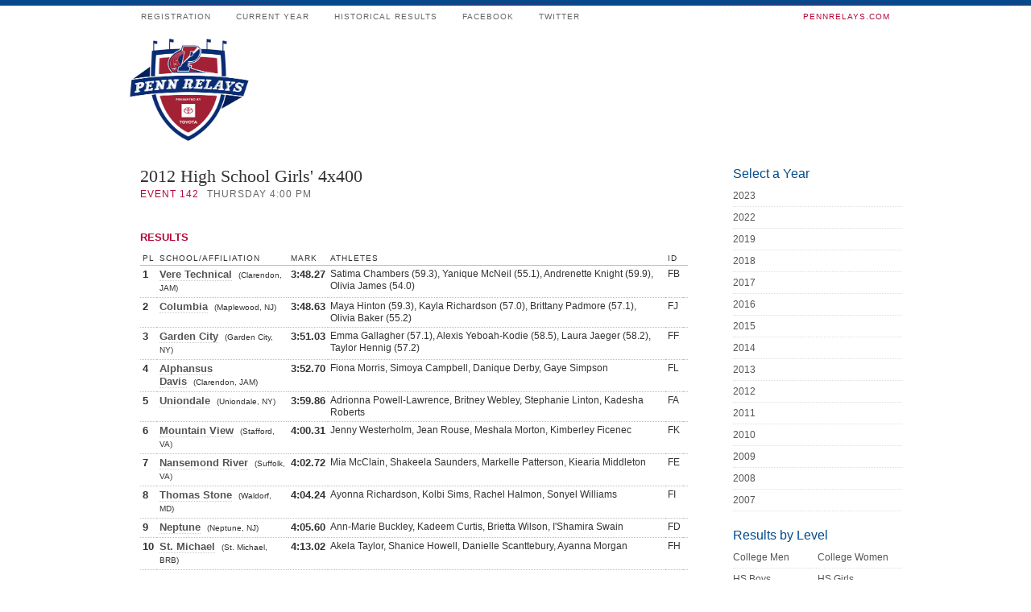

--- FILE ---
content_type: text/html; charset=utf-8
request_url: http://pennrelaysonline.com/History/results.aspx?cy=2012&en=142
body_size: 7790
content:
<!DOCTYPE html PUBLIC "-//W3C//DTD XHTML 1.0 Transitional//EN" "http://www.w3.org/TR/xhtml1/DTD/xhtml1-transitional.dtd">
<html xmlns="http://www.w3.org/1999/xhtml">
<head>
<meta http-equiv="Content-Type" content="text/html; charset=utf-8" />
<title>The Penn Relays - April 24-26, 2025</title>
<link rel="stylesheet" href="/css/style.css?cb=03042019A" type="text/css" media="screen" />
<link rel="shortcut icon" href="favicon.ico" />
<script>if (self !== top) { top.location = self.location;}</script>
<script src="https://ajax.aspnetcdn.com/ajax/jQuery/jquery-1.11.2.min.js"></script>

<link rel="stylesheet" href="/Results/printstyle.css" type="text/css" media="print" />
<script src="/js/galleria/galleria-1.2.7.min.js" type="text/javascript"></script>

    
    
</head>
<body>
<form name="aspnetForm" method="post" action="./results.aspx?cy=2012&amp;en=142" id="aspnetForm">
<div>
<input type="hidden" name="__EVENTTARGET" id="__EVENTTARGET" value="" />
<input type="hidden" name="__EVENTARGUMENT" id="__EVENTARGUMENT" value="" />
<input type="hidden" name="__VIEWSTATE" id="__VIEWSTATE" value="/[base64]/[base64]/[base64]/[base64]/[base64]////8PZAUfY3RsMDAkbWlkZGxlQ29udGVudCRyZWxheXNUb3AxMA9nZAUmY3RsMDAkbWlkZGxlQ29udGVudCRzZWN0aW9uUmVzdWx0c0luZGkPPCsADgMDAgIMZg0C/////w9kBRtjdGwwMCRtaWRkbGVDb250ZW50JHJlY29yZHMPZ2QFImN0bDAwJG1pZGRsZUNvbnRlbnQkc3RhcnRMaXN0UmVsYXkPZ2QFH2N0bDAwJG1pZGRsZUNvbnRlbnQkcmVsYXlSZXN1bHQPFCsADmRkZGRkZGQ8KwAKAAIKZGRkZgL/////D2QFFmN0bDAwJG1pZGRsZUNvbnRlbnQkdnAPZ2QFFmN0bDAwJG1pZGRsZUNvbnRlbnQkaHQPZ2QFHmN0bDAwJG1pZGRsZUNvbnRlbnQkTW9zdENoYW1wcw9nZLuLM9zKadHZZ11gK0eucJZYwtjKHgCHxzdatvSCzPJU" />
</div>

<script type="text/javascript">
//<![CDATA[
var theForm = document.forms['aspnetForm'];
if (!theForm) {
    theForm = document.aspnetForm;
}
function __doPostBack(eventTarget, eventArgument) {
    if (!theForm.onsubmit || (theForm.onsubmit() != false)) {
        theForm.__EVENTTARGET.value = eventTarget;
        theForm.__EVENTARGUMENT.value = eventArgument;
        theForm.submit();
    }
}
//]]>
</script>


<script src="/WebResource.axd?d=Rt8fCkOnT324a-3cQExqruuv3vhZC29cSNf8ljyId2tjzsotgJMiQwNckQ-Hkklh53vcSabc-bTDaSzsNcons8xo_J3NNwMH1sFobGQ7A8Y1&amp;t=638901526200000000" type="text/javascript"></script>


<script src="/ScriptResource.axd?d=3eSCo7hKEnpaLR9WHoSk-Kcw8a2I8G-aECCHFtMZSfaIlYlrdHgT4UTiDKswAdlbYRwS4tQF74ZWiR_yJtLEvupg06tPF3hofj-GVWLbCJ1dgzgZhC7mPE9SY6QS_C0Q3KUasIn58fcgk7l3zmr4BFbL4-ab3LncT5ixHSvmtk9k4TwPOQKcwOS6RXWFFjEh0&amp;t=345ad968" type="text/javascript"></script>
<script type="text/javascript">
//<![CDATA[
if (typeof(Sys) === 'undefined') throw new Error('ASP.NET Ajax client-side framework failed to load.');
//]]>
</script>

<script src="/ScriptResource.axd?d=[base64]&amp;t=345ad968" type="text/javascript"></script>
<div>

	<input type="hidden" name="__VIEWSTATEGENERATOR" id="__VIEWSTATEGENERATOR" value="6703E800" />
</div>
<script type="text/javascript">
//<![CDATA[
Sys.WebForms.PageRequestManager._initialize('ctl00$ScriptManager1', 'aspnetForm', [], [], [], 90, 'ctl00');
//]]>
</script>

<div id="container">
  <ul id="main-nav">
    <li><a href="https://pennrelaysonline.com//Registration/" title="Registration"><small>Registration</small></a></li>
    <li><a href="https://pennrelaysonline.com/Results/schedule.aspx" title="Schedule &amp; Results"><small>Current Year</small></a></li>
    <li><a href="https://pennrelaysonline.com/History/schedule.aspx?cy=2023" title="2023 Results"><small>Historical Results</small></a></li>
    <!--<li><a href="javascript:alert('Coming Soon')" title="Photos &amp; Videos from the Meet"><small>Multimedia</small></a></li>-->
    <li><a href="http://facebook.com/pennrelays" target="_blank" title="like pennrelays on facebook"><small>Facebook</small></a></li>
    <li><a href="http://twitter.com/pennrelays" target="_blank" title="follow thepennrelays on twitter"><small>Twitter</small></a></li>
    <li class="rss"><a href="https://pennrelays.com"  target="_blank" title="Home: pennrelays.com"><small style="color:#B30838!important;">pennrelays.com</small></a></li>
  </ul>
  <div><img src="../images/penn-relays-logo-2020.png" alt="Penn Relays Official Results" class="prlogo" /></div>
<div id="mainCol">
  
<div id="result">
        <h2>
            <span id="ctl00_middleContent_eventName">2012 High School Girls'  4x400 </span></h2>
        <div id="resultMeta">
            <span class="eventNumber">Event
                <span id="ctl00_middleContent_eventNumber">142</span></span><span class="eventDateTime"><span id="ctl00_middleContent_dayTime">Thursday 4:00 PM</span></span></div>
        
        
        
        
        
        
        
        <h3>
            <span id="ctl00_middleContent_mainTableHeader">Results</span></h3>
        
         
        
          
        
         
               
                <div id="raceMeta">
                    <span class="heading">
                        <span id="ctl00_middleContent_relayResult_resultTimeType"></span></span></div>
                        
                <table class="raceResults">
                    <tr>
                        <th>
                            PL
                        </th>
                        <th>
                            School/Affiliation
                        </th>
                        <th>
                            Mark
                        </th>
                        <th>
                            Athletes
                        </th>
                        <th>
                            ID
                        </th>
                        <th>
                            
                        </th>
                    </tr>
                    
                <tr>
                    <td class="bold">
                        1
                    </td>
                    <td class="bold">
                        <a href='team.aspx?s=1157'>Vere Technical</a>&nbsp;&nbsp;<span class='schoolCity'>(Clarendon, JAM)</span>
                    </td>
                    <td class="bold">
                        3:48.27
                    </td>
                    <td>
                        Satima Chambers (59.3), Yanique McNeil (55.1), Andrenette Knight (59.9), Olivia James (54.0)
                    </td>
                    <td nowrap>
                        FB
                    </td>
                    <td align="center">
                        
                    </td>
                </tr>
            
                <tr>
                    <td class="bold">
                        2
                    </td>
                    <td class="bold">
                        <a href='team.aspx?s=242'>Columbia</a>&nbsp;&nbsp;<span class='schoolCity'>(Maplewood, NJ)</span>
                    </td>
                    <td class="bold">
                        3:48.63
                    </td>
                    <td>
                        Maya Hinton (59.3), Kayla Richardson (57.0), Brittany Padmore (57.1), Olivia Baker (55.2)
                    </td>
                    <td nowrap>
                        FJ
                    </td>
                    <td align="center">
                        
                    </td>
                </tr>
            
                <tr>
                    <td class="bold">
                        3
                    </td>
                    <td class="bold">
                        <a href='team.aspx?s=382'>Garden City</a>&nbsp;&nbsp;<span class='schoolCity'>(Garden City, NY)</span>
                    </td>
                    <td class="bold">
                        3:51.03
                    </td>
                    <td>
                        Emma Gallagher (57.1), Alexis Yeboah-Kodie (58.5), Laura Jaeger  (58.2), Taylor Hennig (57.2)
                    </td>
                    <td nowrap>
                        FF
                    </td>
                    <td align="center">
                        
                    </td>
                </tr>
            
                <tr>
                    <td class="bold">
                        4
                    </td>
                    <td class="bold">
                        <a href='team.aspx?s=9338'>Alphansus Davis</a>&nbsp;&nbsp;<span class='schoolCity'>(Clarendon, JAM)</span>
                    </td>
                    <td class="bold">
                        3:52.70
                    </td>
                    <td>
                        Fiona Morris, Simoya Campbell, Danique Derby, Gaye Simpson
                    </td>
                    <td nowrap>
                        FL
                    </td>
                    <td align="center">
                        
                    </td>
                </tr>
            
                <tr>
                    <td class="bold">
                        5
                    </td>
                    <td class="bold">
                        <a href='team.aspx?s=1141'>Uniondale</a>&nbsp;&nbsp;<span class='schoolCity'>(Uniondale, NY)</span>
                    </td>
                    <td class="bold">
                        3:59.86
                    </td>
                    <td>
                        Adrionna Powell-Lawrence, Britney Webley, Stephanie Linton, Kadesha Roberts
                    </td>
                    <td nowrap>
                        FA
                    </td>
                    <td align="center">
                        
                    </td>
                </tr>
            
                <tr>
                    <td class="bold">
                        6
                    </td>
                    <td class="bold">
                        <a href='team.aspx?s=7435'>Mountain View</a>&nbsp;&nbsp;<span class='schoolCity'>(Stafford, VA)</span>
                    </td>
                    <td class="bold">
                        4:00.31
                    </td>
                    <td>
                        Jenny Westerholm, Jean Rouse, Meshala Morton, Kimberley Ficenec
                    </td>
                    <td nowrap>
                        FK
                    </td>
                    <td align="center">
                        
                    </td>
                </tr>
            
                <tr>
                    <td class="bold">
                        7
                    </td>
                    <td class="bold">
                        <a href='team.aspx?s=1336'>Nansemond River</a>&nbsp;&nbsp;<span class='schoolCity'>(Suffolk, VA)</span>
                    </td>
                    <td class="bold">
                        4:02.72
                    </td>
                    <td>
                        Mia McClain, Shakeela Saunders, Markelle Patterson, Kiearia Middleton
                    </td>
                    <td nowrap>
                        FE
                    </td>
                    <td align="center">
                        
                    </td>
                </tr>
            
                <tr>
                    <td class="bold">
                        8
                    </td>
                    <td class="bold">
                        <a href='team.aspx?s=1095'>Thomas Stone</a>&nbsp;&nbsp;<span class='schoolCity'>(Waldorf, MD)</span>
                    </td>
                    <td class="bold">
                        4:04.24
                    </td>
                    <td>
                        Ayonna Richardson, Kolbi Sims, Rachel Halmon, Sonyel Williams
                    </td>
                    <td nowrap>
                        FI
                    </td>
                    <td align="center">
                        
                    </td>
                </tr>
            
                <tr>
                    <td class="bold">
                        9
                    </td>
                    <td class="bold">
                        <a href='team.aspx?s=749'>Neptune</a>&nbsp;&nbsp;<span class='schoolCity'>(Neptune, NJ)</span>
                    </td>
                    <td class="bold">
                        4:05.60
                    </td>
                    <td>
                        Ann-Marie Buckley, Kadeem Curtis, Brietta Wilson, I'Shamira Swain
                    </td>
                    <td nowrap>
                        FD
                    </td>
                    <td align="center">
                        
                    </td>
                </tr>
            
                <tr>
                    <td class="bold">
                        10
                    </td>
                    <td class="bold">
                        <a href='team.aspx?s=9433'>St. Michael</a>&nbsp;&nbsp;<span class='schoolCity'>(St. Michael, BRB)</span>
                    </td>
                    <td class="bold">
                        4:13.02
                    </td>
                    <td>
                        Akela Taylor, Shanice Howell, Danielle Scanttebury, Ayanna Morgan
                    </td>
                    <td nowrap>
                        FH
                    </td>
                    <td align="center">
                        
                    </td>
                </tr>
            
                </table>
                      
        
        
        
        
        <h3></h3>
        
         
                
             
             
             
                
               
    
        
        
        
               
                
               
    <div style="clear:both"></div>
    <h3>Photos</h3><div id="gallery">
    </div>
   
    <!--<div id="posts">
    <h3>Related Posts</h3>
    <div id="postsContent"></div>
    </div> -->
    
    <div id="quotes">
    <h3>Quotes</h3>
    <div id="quotesContent"></div>
    </div>          
        
        <h3></h3>
              
        
         
        
         
       
        </div>

           <script type="text/javascript">

               $(document).ready(function () {
                   $.ajax({
                       url: "/Results/photos.aspx?cy=2012&en=142",
                       success: function (data) {
                           if (data == "") {
                           } else {
                               $("#gallery").show();
                               $("#gallery").html(data);
                               Galleria.loadTheme('/js/galleria/themes/twelve/galleria.twelve.min.js');
                               $('#gallery').galleria({
                                   height: 0.6667,
                                   clicknext: true,
                                   imageCrop: false
                               });

                           }
                       }
                   });

                   //                          $.ajax({
                   //                       url: "/Results/posts.aspx?cy=2012&en=142",
                   //                              success: function (data) {
                   //                                  if (data == "") {
                   //                                  } else {
                   //                                      $("#posts").show();
                   //                                      $("#postsContent").html(data);

                   //                                  }
                   //                              }
                   //                          });

                   $.ajax({
                       url: "/Results/quotes.aspx?cy=2012&en=142",
                       success: function (data) {
                           if (data == "") {
                           } else {
                               $("#quotes").show();
                               $("#quotesContent").html(data);
                           }
                       }
                   });

               });
       </script>

</div>
<div id="middleCol">
    <div class="middle_links">
      <h3>Select a Year</h3>
      <ul class="smallLink">
        <li><a href="https://pennrelaysonline.com/History/schedule.aspx?cy=2023" title="2023 Results">2023</a></li>
        <li><a href="https://pennrelaysonline.com/History/schedule.aspx?cy=2022" title="2022 Results">2022</a></li>
        <li><a href="https://pennrelaysonline.com/History/schedule.aspx?cy=2019" title="2019 Results">2019</a></li>
        <li><a href="https://pennrelaysonline.com/History/schedule.aspx?cy=2018" title="2018 Results">2018</a></li>
        <li><a href="https://pennrelaysonline.com/History/schedule.aspx?cy=2017" title="2017 Results">2017</a></li>
        <li><a href="https://pennrelaysonline.com/History/schedule.aspx?cy=2016" title="2016 Results">2016</a></li>
        <li><a href="https://pennrelaysonline.com/History/schedule.aspx?cy=2015" title="2015 Results">2015</a></li>
        <li><a href="https://pennrelaysonline.com/History/schedule.aspx?cy=2014" title="2014 Results">2014</a></li>
        <li><a href="https://pennrelaysonline.com/History/schedule.aspx?cy=2013" title="2013 Results">2013</a></li>
        <li><a href="https://pennrelaysonline.com/History/schedule.aspx?cy=2012" title="2012 Results">2012</a></li>
        <li><a href="https://pennrelaysonline.com/History/schedule.aspx?cy=2011" title="2011 Results">2011</a></li>
        <li><a href="https://pennrelaysonline.com/History/schedule.aspx?cy=2010" title="2010 Results">2010</a></li>
        <li><a href="https://pennrelaysonline.com/History/schedule.aspx?cy=2009" title="2009 Results">2009</a></li>
        <li><a href="https://pennrelaysonline.com/History/schedule.aspx?cy=2008" title="2008 Results">2008</a></li>
        <li><a href="https://pennrelaysonline.com/History/schedule.aspx?cy=2007" title="2007 Results">2007</a></li>
      </ul>
    </div>
    <div class="middle_links">
      <h3>Results by Level</h3>
      <ul class="smallLink">
        <li><a href="schedule.aspx?l=CM" class="midlink">College Men</a><a href="schedule.aspx?l=CW" class="midlink">College Women</a></li>
        <li><a href="schedule.aspx?l=HSB" class="midlink">HS Boys</a><a href="schedule.aspx?l=HSG">HS Girls</a></li>
        <li><a href="schedule.aspx?l=ODM" class="midlink">OD Men</a><a href="schedule.aspx?l=ODW">OD Women</a></li>
        <li><a href="schedule.aspx?l=MAS" class="midlink">Masters</a><a href="schedule.aspx?l=YE">Youth Events</a></li>
        <li><a href="schedule.aspx?l=SO" class="midlink">Special Olympics</a><a href="schedule.aspx?l=DIS" class="midlink">Disabled</a></li>
        <li><a href="schedule.aspx?l=CORP" class="midlink">Corporate</a><a href="schedule.aspx?l=JR" class="midlink">Juniors</a></li>
      </ul>
    </div>
    
    
  </div>
  <div id="pageFooter">
    <p>©  Penn Relays. Penn Relays and the Penn Relays logo design are registered trademarks of the Penn Relays. The team names and logos are registered trademarks of the teams indicated. All other Penn Relays-related trademarks are trademarks of the Penn Relays. Results, historical data, photos, video and content may be used only with permission of the Penn Relays. </p>
    <a href="http://karmarush.com" id="credit">site by karmarush</a> </div>
</div>
</form>

<!-- Google tag (gtag.js) -->
<script async src="https://www.googletagmanager.com/gtag/js?id=G-T6DNW7EEBD"></script>
<script>
    window.dataLayer = window.dataLayer || [];
    function gtag() { dataLayer.push(arguments); }
    gtag('js', new Date());

    gtag('config', 'G-T6DNW7EEBD');
</script>

</body>
</html>
